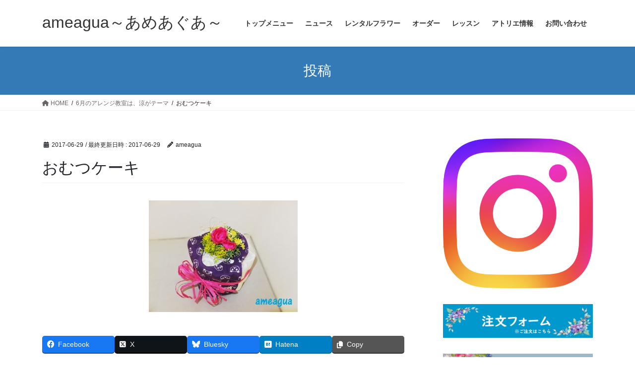

--- FILE ---
content_type: text/html; charset=UTF-8
request_url: https://ameagua.jp/student/lesson-20170629.html/attachment/dscf3725-015
body_size: 15927
content:
<!DOCTYPE html>
<html dir="ltr" lang="ja" prefix="og: https://ogp.me/ns#">
<head>
<meta charset="utf-8">
<meta http-equiv="X-UA-Compatible" content="IE=edge">
<meta name="viewport" content="width=device-width, initial-scale=1">

<title>おむつケーキ | ameagua～あめあぐあ～</title>
	<style>img:is([sizes="auto" i], [sizes^="auto," i]) { contain-intrinsic-size: 3000px 1500px }</style>
	
		<!-- All in One SEO 4.9.3 - aioseo.com -->
	<meta name="robots" content="max-image-preview:large" />
	<meta name="author" content="ameagua"/>
	<link rel="canonical" href="https://ameagua.jp/student/lesson-20170629.html/attachment/dscf3725-015" />
	<meta name="generator" content="All in One SEO (AIOSEO) 4.9.3" />
		<meta property="og:locale" content="ja_JP" />
		<meta property="og:site_name" content="ameagua～あめあぐあ～ | 生まれてからの一生を花で彩る" />
		<meta property="og:type" content="article" />
		<meta property="og:title" content="おむつケーキ | ameagua～あめあぐあ～" />
		<meta property="og:url" content="https://ameagua.jp/student/lesson-20170629.html/attachment/dscf3725-015" />
		<meta property="article:published_time" content="2017-06-29T13:51:49+00:00" />
		<meta property="article:modified_time" content="2017-06-29T13:54:15+00:00" />
		<meta name="twitter:card" content="summary" />
		<meta name="twitter:title" content="おむつケーキ | ameagua～あめあぐあ～" />
		<script type="application/ld+json" class="aioseo-schema">
			{"@context":"https:\/\/schema.org","@graph":[{"@type":"BreadcrumbList","@id":"https:\/\/ameagua.jp\/student\/lesson-20170629.html\/attachment\/dscf3725-015#breadcrumblist","itemListElement":[{"@type":"ListItem","@id":"https:\/\/ameagua.jp#listItem","position":1,"name":"\u30db\u30fc\u30e0","item":"https:\/\/ameagua.jp","nextItem":{"@type":"ListItem","@id":"https:\/\/ameagua.jp\/student\/lesson-20170629.html\/attachment\/dscf3725-015#listItem","name":"\u304a\u3080\u3064\u30b1\u30fc\u30ad"}},{"@type":"ListItem","@id":"https:\/\/ameagua.jp\/student\/lesson-20170629.html\/attachment\/dscf3725-015#listItem","position":2,"name":"\u304a\u3080\u3064\u30b1\u30fc\u30ad","previousItem":{"@type":"ListItem","@id":"https:\/\/ameagua.jp#listItem","name":"\u30db\u30fc\u30e0"}}]},{"@type":"ItemPage","@id":"https:\/\/ameagua.jp\/student\/lesson-20170629.html\/attachment\/dscf3725-015#itempage","url":"https:\/\/ameagua.jp\/student\/lesson-20170629.html\/attachment\/dscf3725-015","name":"\u304a\u3080\u3064\u30b1\u30fc\u30ad | ameagua\uff5e\u3042\u3081\u3042\u3050\u3042\uff5e","inLanguage":"ja","isPartOf":{"@id":"https:\/\/ameagua.jp\/#website"},"breadcrumb":{"@id":"https:\/\/ameagua.jp\/student\/lesson-20170629.html\/attachment\/dscf3725-015#breadcrumblist"},"author":{"@id":"https:\/\/ameagua.jp\/author\/ameagua#author"},"creator":{"@id":"https:\/\/ameagua.jp\/author\/ameagua#author"},"datePublished":"2017-06-29T22:51:49+09:00","dateModified":"2017-06-29T22:54:15+09:00"},{"@type":"Organization","@id":"https:\/\/ameagua.jp\/#organization","name":"ameagua\uff5e\u3042\u3081\u3042\u3050\u3042\uff5e","description":"\u751f\u307e\u308c\u3066\u304b\u3089\u306e\u4e00\u751f\u3092\u82b1\u3067\u5f69\u308b","url":"https:\/\/ameagua.jp\/"},{"@type":"Person","@id":"https:\/\/ameagua.jp\/author\/ameagua#author","url":"https:\/\/ameagua.jp\/author\/ameagua","name":"ameagua","image":{"@type":"ImageObject","@id":"https:\/\/ameagua.jp\/student\/lesson-20170629.html\/attachment\/dscf3725-015#authorImage","url":"https:\/\/secure.gravatar.com\/avatar\/5c8bd55651eb4ff63ef92d3070410fbe6bbe1bce35d7233da89252495f0abb76?s=96&d=mm&r=g","width":96,"height":96,"caption":"ameagua"}},{"@type":"WebSite","@id":"https:\/\/ameagua.jp\/#website","url":"https:\/\/ameagua.jp\/","name":"ameagua\uff5e\u3042\u3081\u3042\u3050\u3042\uff5e","description":"\u751f\u307e\u308c\u3066\u304b\u3089\u306e\u4e00\u751f\u3092\u82b1\u3067\u5f69\u308b","inLanguage":"ja","publisher":{"@id":"https:\/\/ameagua.jp\/#organization"}}]}
		</script>
		<!-- All in One SEO -->

<link rel="alternate" type="application/rss+xml" title="ameagua～あめあぐあ～ &raquo; フィード" href="https://ameagua.jp/feed" />
<link rel="alternate" type="application/rss+xml" title="ameagua～あめあぐあ～ &raquo; コメントフィード" href="https://ameagua.jp/comments/feed" />
<link rel="alternate" type="application/rss+xml" title="ameagua～あめあぐあ～ &raquo; おむつケーキ のコメントのフィード" href="https://ameagua.jp/student/lesson-20170629.html/attachment/dscf3725-015/feed" />
<meta name="description" content="" /><script type="text/javascript">
/* <![CDATA[ */
window._wpemojiSettings = {"baseUrl":"https:\/\/s.w.org\/images\/core\/emoji\/16.0.1\/72x72\/","ext":".png","svgUrl":"https:\/\/s.w.org\/images\/core\/emoji\/16.0.1\/svg\/","svgExt":".svg","source":{"concatemoji":"https:\/\/ameagua.jp\/wp\/wp-includes\/js\/wp-emoji-release.min.js?ver=6.8.3"}};
/*! This file is auto-generated */
!function(s,n){var o,i,e;function c(e){try{var t={supportTests:e,timestamp:(new Date).valueOf()};sessionStorage.setItem(o,JSON.stringify(t))}catch(e){}}function p(e,t,n){e.clearRect(0,0,e.canvas.width,e.canvas.height),e.fillText(t,0,0);var t=new Uint32Array(e.getImageData(0,0,e.canvas.width,e.canvas.height).data),a=(e.clearRect(0,0,e.canvas.width,e.canvas.height),e.fillText(n,0,0),new Uint32Array(e.getImageData(0,0,e.canvas.width,e.canvas.height).data));return t.every(function(e,t){return e===a[t]})}function u(e,t){e.clearRect(0,0,e.canvas.width,e.canvas.height),e.fillText(t,0,0);for(var n=e.getImageData(16,16,1,1),a=0;a<n.data.length;a++)if(0!==n.data[a])return!1;return!0}function f(e,t,n,a){switch(t){case"flag":return n(e,"\ud83c\udff3\ufe0f\u200d\u26a7\ufe0f","\ud83c\udff3\ufe0f\u200b\u26a7\ufe0f")?!1:!n(e,"\ud83c\udde8\ud83c\uddf6","\ud83c\udde8\u200b\ud83c\uddf6")&&!n(e,"\ud83c\udff4\udb40\udc67\udb40\udc62\udb40\udc65\udb40\udc6e\udb40\udc67\udb40\udc7f","\ud83c\udff4\u200b\udb40\udc67\u200b\udb40\udc62\u200b\udb40\udc65\u200b\udb40\udc6e\u200b\udb40\udc67\u200b\udb40\udc7f");case"emoji":return!a(e,"\ud83e\udedf")}return!1}function g(e,t,n,a){var r="undefined"!=typeof WorkerGlobalScope&&self instanceof WorkerGlobalScope?new OffscreenCanvas(300,150):s.createElement("canvas"),o=r.getContext("2d",{willReadFrequently:!0}),i=(o.textBaseline="top",o.font="600 32px Arial",{});return e.forEach(function(e){i[e]=t(o,e,n,a)}),i}function t(e){var t=s.createElement("script");t.src=e,t.defer=!0,s.head.appendChild(t)}"undefined"!=typeof Promise&&(o="wpEmojiSettingsSupports",i=["flag","emoji"],n.supports={everything:!0,everythingExceptFlag:!0},e=new Promise(function(e){s.addEventListener("DOMContentLoaded",e,{once:!0})}),new Promise(function(t){var n=function(){try{var e=JSON.parse(sessionStorage.getItem(o));if("object"==typeof e&&"number"==typeof e.timestamp&&(new Date).valueOf()<e.timestamp+604800&&"object"==typeof e.supportTests)return e.supportTests}catch(e){}return null}();if(!n){if("undefined"!=typeof Worker&&"undefined"!=typeof OffscreenCanvas&&"undefined"!=typeof URL&&URL.createObjectURL&&"undefined"!=typeof Blob)try{var e="postMessage("+g.toString()+"("+[JSON.stringify(i),f.toString(),p.toString(),u.toString()].join(",")+"));",a=new Blob([e],{type:"text/javascript"}),r=new Worker(URL.createObjectURL(a),{name:"wpTestEmojiSupports"});return void(r.onmessage=function(e){c(n=e.data),r.terminate(),t(n)})}catch(e){}c(n=g(i,f,p,u))}t(n)}).then(function(e){for(var t in e)n.supports[t]=e[t],n.supports.everything=n.supports.everything&&n.supports[t],"flag"!==t&&(n.supports.everythingExceptFlag=n.supports.everythingExceptFlag&&n.supports[t]);n.supports.everythingExceptFlag=n.supports.everythingExceptFlag&&!n.supports.flag,n.DOMReady=!1,n.readyCallback=function(){n.DOMReady=!0}}).then(function(){return e}).then(function(){var e;n.supports.everything||(n.readyCallback(),(e=n.source||{}).concatemoji?t(e.concatemoji):e.wpemoji&&e.twemoji&&(t(e.twemoji),t(e.wpemoji)))}))}((window,document),window._wpemojiSettings);
/* ]]> */
</script>
<link rel='stylesheet' id='vkExUnit_common_style-css' href='https://ameagua.jp/wp/wp-content/plugins/vk-all-in-one-expansion-unit/assets/css/vkExUnit_style.css?ver=9.112.0.1' type='text/css' media='all' />
<style id='vkExUnit_common_style-inline-css' type='text/css'>
:root {--ver_page_top_button_url:url(https://ameagua.jp/wp/wp-content/plugins/vk-all-in-one-expansion-unit/assets/images/to-top-btn-icon.svg);}@font-face {font-weight: normal;font-style: normal;font-family: "vk_sns";src: url("https://ameagua.jp/wp/wp-content/plugins/vk-all-in-one-expansion-unit/inc/sns/icons/fonts/vk_sns.eot?-bq20cj");src: url("https://ameagua.jp/wp/wp-content/plugins/vk-all-in-one-expansion-unit/inc/sns/icons/fonts/vk_sns.eot?#iefix-bq20cj") format("embedded-opentype"),url("https://ameagua.jp/wp/wp-content/plugins/vk-all-in-one-expansion-unit/inc/sns/icons/fonts/vk_sns.woff?-bq20cj") format("woff"),url("https://ameagua.jp/wp/wp-content/plugins/vk-all-in-one-expansion-unit/inc/sns/icons/fonts/vk_sns.ttf?-bq20cj") format("truetype"),url("https://ameagua.jp/wp/wp-content/plugins/vk-all-in-one-expansion-unit/inc/sns/icons/fonts/vk_sns.svg?-bq20cj#vk_sns") format("svg");}
.veu_promotion-alert__content--text {border: 1px solid rgba(0,0,0,0.125);padding: 0.5em 1em;border-radius: var(--vk-size-radius);margin-bottom: var(--vk-margin-block-bottom);font-size: 0.875rem;}/* Alert Content部分に段落タグを入れた場合に最後の段落の余白を0にする */.veu_promotion-alert__content--text p:last-of-type{margin-bottom:0;margin-top: 0;}
</style>
<style id='wp-emoji-styles-inline-css' type='text/css'>

	img.wp-smiley, img.emoji {
		display: inline !important;
		border: none !important;
		box-shadow: none !important;
		height: 1em !important;
		width: 1em !important;
		margin: 0 0.07em !important;
		vertical-align: -0.1em !important;
		background: none !important;
		padding: 0 !important;
	}
</style>
<link rel='stylesheet' id='wp-block-library-css' href='https://ameagua.jp/wp/wp-includes/css/dist/block-library/style.min.css?ver=6.8.3' type='text/css' media='all' />
<style id='wp-block-library-inline-css' type='text/css'>
.vk-cols--reverse{flex-direction:row-reverse}.vk-cols--hasbtn{margin-bottom:0}.vk-cols--hasbtn>.row>.vk_gridColumn_item,.vk-cols--hasbtn>.wp-block-column{position:relative;padding-bottom:3em}.vk-cols--hasbtn>.row>.vk_gridColumn_item>.wp-block-buttons,.vk-cols--hasbtn>.row>.vk_gridColumn_item>.vk_button,.vk-cols--hasbtn>.wp-block-column>.wp-block-buttons,.vk-cols--hasbtn>.wp-block-column>.vk_button{position:absolute;bottom:0;width:100%}.vk-cols--fit.wp-block-columns{gap:0}.vk-cols--fit.wp-block-columns,.vk-cols--fit.wp-block-columns:not(.is-not-stacked-on-mobile){margin-top:0;margin-bottom:0;justify-content:space-between}.vk-cols--fit.wp-block-columns>.wp-block-column *:last-child,.vk-cols--fit.wp-block-columns:not(.is-not-stacked-on-mobile)>.wp-block-column *:last-child{margin-bottom:0}.vk-cols--fit.wp-block-columns>.wp-block-column>.wp-block-cover,.vk-cols--fit.wp-block-columns:not(.is-not-stacked-on-mobile)>.wp-block-column>.wp-block-cover{margin-top:0}.vk-cols--fit.wp-block-columns.has-background,.vk-cols--fit.wp-block-columns:not(.is-not-stacked-on-mobile).has-background{padding:0}@media(max-width: 599px){.vk-cols--fit.wp-block-columns:not(.has-background)>.wp-block-column:not(.has-background),.vk-cols--fit.wp-block-columns:not(.is-not-stacked-on-mobile):not(.has-background)>.wp-block-column:not(.has-background){padding-left:0 !important;padding-right:0 !important}}@media(min-width: 782px){.vk-cols--fit.wp-block-columns .block-editor-block-list__block.wp-block-column:not(:first-child),.vk-cols--fit.wp-block-columns>.wp-block-column:not(:first-child),.vk-cols--fit.wp-block-columns:not(.is-not-stacked-on-mobile) .block-editor-block-list__block.wp-block-column:not(:first-child),.vk-cols--fit.wp-block-columns:not(.is-not-stacked-on-mobile)>.wp-block-column:not(:first-child){margin-left:0}}@media(min-width: 600px)and (max-width: 781px){.vk-cols--fit.wp-block-columns .wp-block-column:nth-child(2n),.vk-cols--fit.wp-block-columns:not(.is-not-stacked-on-mobile) .wp-block-column:nth-child(2n){margin-left:0}.vk-cols--fit.wp-block-columns .wp-block-column:not(:only-child),.vk-cols--fit.wp-block-columns:not(.is-not-stacked-on-mobile) .wp-block-column:not(:only-child){flex-basis:50% !important}}.vk-cols--fit--gap1.wp-block-columns{gap:1px}@media(min-width: 600px)and (max-width: 781px){.vk-cols--fit--gap1.wp-block-columns .wp-block-column:not(:only-child){flex-basis:calc(50% - 1px) !important}}.vk-cols--fit.vk-cols--grid>.block-editor-block-list__block,.vk-cols--fit.vk-cols--grid>.wp-block-column,.vk-cols--fit.vk-cols--grid:not(.is-not-stacked-on-mobile)>.block-editor-block-list__block,.vk-cols--fit.vk-cols--grid:not(.is-not-stacked-on-mobile)>.wp-block-column{flex-basis:50%;box-sizing:border-box}@media(max-width: 599px){.vk-cols--fit.vk-cols--grid.vk-cols--grid--alignfull>.wp-block-column:nth-child(2)>.wp-block-cover,.vk-cols--fit.vk-cols--grid.vk-cols--grid--alignfull>.wp-block-column:nth-child(2)>.vk_outer,.vk-cols--fit.vk-cols--grid:not(.is-not-stacked-on-mobile).vk-cols--grid--alignfull>.wp-block-column:nth-child(2)>.wp-block-cover,.vk-cols--fit.vk-cols--grid:not(.is-not-stacked-on-mobile).vk-cols--grid--alignfull>.wp-block-column:nth-child(2)>.vk_outer{width:100vw;margin-right:calc((100% - 100vw)/2);margin-left:calc((100% - 100vw)/2)}}@media(min-width: 600px){.vk-cols--fit.vk-cols--grid.vk-cols--grid--alignfull>.wp-block-column:nth-child(2)>.wp-block-cover,.vk-cols--fit.vk-cols--grid.vk-cols--grid--alignfull>.wp-block-column:nth-child(2)>.vk_outer,.vk-cols--fit.vk-cols--grid:not(.is-not-stacked-on-mobile).vk-cols--grid--alignfull>.wp-block-column:nth-child(2)>.wp-block-cover,.vk-cols--fit.vk-cols--grid:not(.is-not-stacked-on-mobile).vk-cols--grid--alignfull>.wp-block-column:nth-child(2)>.vk_outer{margin-right:calc(100% - 50vw);width:50vw}}@media(min-width: 600px){.vk-cols--fit.vk-cols--grid.vk-cols--grid--alignfull.vk-cols--reverse>.wp-block-column,.vk-cols--fit.vk-cols--grid:not(.is-not-stacked-on-mobile).vk-cols--grid--alignfull.vk-cols--reverse>.wp-block-column{margin-left:0;margin-right:0}.vk-cols--fit.vk-cols--grid.vk-cols--grid--alignfull.vk-cols--reverse>.wp-block-column:nth-child(2)>.wp-block-cover,.vk-cols--fit.vk-cols--grid.vk-cols--grid--alignfull.vk-cols--reverse>.wp-block-column:nth-child(2)>.vk_outer,.vk-cols--fit.vk-cols--grid:not(.is-not-stacked-on-mobile).vk-cols--grid--alignfull.vk-cols--reverse>.wp-block-column:nth-child(2)>.wp-block-cover,.vk-cols--fit.vk-cols--grid:not(.is-not-stacked-on-mobile).vk-cols--grid--alignfull.vk-cols--reverse>.wp-block-column:nth-child(2)>.vk_outer{margin-left:calc(100% - 50vw)}}.vk-cols--menu h2,.vk-cols--menu h3,.vk-cols--menu h4,.vk-cols--menu h5{margin-bottom:.2em;text-shadow:#000 0 0 10px}.vk-cols--menu h2:first-child,.vk-cols--menu h3:first-child,.vk-cols--menu h4:first-child,.vk-cols--menu h5:first-child{margin-top:0}.vk-cols--menu p{margin-bottom:1rem;text-shadow:#000 0 0 10px}.vk-cols--menu .wp-block-cover__inner-container:last-child{margin-bottom:0}.vk-cols--fitbnrs .wp-block-column .wp-block-cover:hover img{filter:unset}.vk-cols--fitbnrs .wp-block-column .wp-block-cover:hover{background-color:unset}.vk-cols--fitbnrs .wp-block-column .wp-block-cover:hover .wp-block-cover__image-background{filter:unset !important}.vk-cols--fitbnrs .wp-block-cover .wp-block-cover__inner-container{position:absolute;height:100%;width:100%}.vk-cols--fitbnrs .vk_button{height:100%;margin:0}.vk-cols--fitbnrs .vk_button .vk_button_btn,.vk-cols--fitbnrs .vk_button .btn{height:100%;width:100%;border:none;box-shadow:none;background-color:unset !important;transition:unset}.vk-cols--fitbnrs .vk_button .vk_button_btn:hover,.vk-cols--fitbnrs .vk_button .btn:hover{transition:unset}.vk-cols--fitbnrs .vk_button .vk_button_btn:after,.vk-cols--fitbnrs .vk_button .btn:after{border:none}.vk-cols--fitbnrs .vk_button .vk_button_link_txt{width:100%;position:absolute;top:50%;left:50%;transform:translateY(-50%) translateX(-50%);font-size:2rem;text-shadow:#000 0 0 10px}.vk-cols--fitbnrs .vk_button .vk_button_link_subCaption{width:100%;position:absolute;top:calc(50% + 2.2em);left:50%;transform:translateY(-50%) translateX(-50%);text-shadow:#000 0 0 10px}@media(min-width: 992px){.vk-cols--media.wp-block-columns{gap:3rem}}.vk-fit-map figure{margin-bottom:0}.vk-fit-map iframe{position:relative;margin-bottom:0;display:block;max-height:400px;width:100vw}.vk-fit-map:is(.alignfull,.alignwide) div{max-width:100%}.vk-table--th--width25 :where(tr>*:first-child){width:25%}.vk-table--th--width30 :where(tr>*:first-child){width:30%}.vk-table--th--width35 :where(tr>*:first-child){width:35%}.vk-table--th--width40 :where(tr>*:first-child){width:40%}.vk-table--th--bg-bright :where(tr>*:first-child){background-color:var(--wp--preset--color--bg-secondary, rgba(0, 0, 0, 0.05))}@media(max-width: 599px){.vk-table--mobile-block :is(th,td){width:100%;display:block}.vk-table--mobile-block.wp-block-table table :is(th,td){border-top:none}}.vk-table--width--th25 :where(tr>*:first-child){width:25%}.vk-table--width--th30 :where(tr>*:first-child){width:30%}.vk-table--width--th35 :where(tr>*:first-child){width:35%}.vk-table--width--th40 :where(tr>*:first-child){width:40%}.no-margin{margin:0}@media(max-width: 599px){.wp-block-image.vk-aligncenter--mobile>.alignright{float:none;margin-left:auto;margin-right:auto}.vk-no-padding-horizontal--mobile{padding-left:0 !important;padding-right:0 !important}}
/* VK Color Palettes */
</style>
<style id='classic-theme-styles-inline-css' type='text/css'>
/*! This file is auto-generated */
.wp-block-button__link{color:#fff;background-color:#32373c;border-radius:9999px;box-shadow:none;text-decoration:none;padding:calc(.667em + 2px) calc(1.333em + 2px);font-size:1.125em}.wp-block-file__button{background:#32373c;color:#fff;text-decoration:none}
</style>
<link rel='stylesheet' id='aioseo/css/src/vue/standalone/blocks/table-of-contents/global.scss-css' href='https://ameagua.jp/wp/wp-content/plugins/all-in-one-seo-pack/dist/Lite/assets/css/table-of-contents/global.e90f6d47.css?ver=4.9.3' type='text/css' media='all' />
<style id='global-styles-inline-css' type='text/css'>
:root{--wp--preset--aspect-ratio--square: 1;--wp--preset--aspect-ratio--4-3: 4/3;--wp--preset--aspect-ratio--3-4: 3/4;--wp--preset--aspect-ratio--3-2: 3/2;--wp--preset--aspect-ratio--2-3: 2/3;--wp--preset--aspect-ratio--16-9: 16/9;--wp--preset--aspect-ratio--9-16: 9/16;--wp--preset--color--black: #000000;--wp--preset--color--cyan-bluish-gray: #abb8c3;--wp--preset--color--white: #ffffff;--wp--preset--color--pale-pink: #f78da7;--wp--preset--color--vivid-red: #cf2e2e;--wp--preset--color--luminous-vivid-orange: #ff6900;--wp--preset--color--luminous-vivid-amber: #fcb900;--wp--preset--color--light-green-cyan: #7bdcb5;--wp--preset--color--vivid-green-cyan: #00d084;--wp--preset--color--pale-cyan-blue: #8ed1fc;--wp--preset--color--vivid-cyan-blue: #0693e3;--wp--preset--color--vivid-purple: #9b51e0;--wp--preset--gradient--vivid-cyan-blue-to-vivid-purple: linear-gradient(135deg,rgba(6,147,227,1) 0%,rgb(155,81,224) 100%);--wp--preset--gradient--light-green-cyan-to-vivid-green-cyan: linear-gradient(135deg,rgb(122,220,180) 0%,rgb(0,208,130) 100%);--wp--preset--gradient--luminous-vivid-amber-to-luminous-vivid-orange: linear-gradient(135deg,rgba(252,185,0,1) 0%,rgba(255,105,0,1) 100%);--wp--preset--gradient--luminous-vivid-orange-to-vivid-red: linear-gradient(135deg,rgba(255,105,0,1) 0%,rgb(207,46,46) 100%);--wp--preset--gradient--very-light-gray-to-cyan-bluish-gray: linear-gradient(135deg,rgb(238,238,238) 0%,rgb(169,184,195) 100%);--wp--preset--gradient--cool-to-warm-spectrum: linear-gradient(135deg,rgb(74,234,220) 0%,rgb(151,120,209) 20%,rgb(207,42,186) 40%,rgb(238,44,130) 60%,rgb(251,105,98) 80%,rgb(254,248,76) 100%);--wp--preset--gradient--blush-light-purple: linear-gradient(135deg,rgb(255,206,236) 0%,rgb(152,150,240) 100%);--wp--preset--gradient--blush-bordeaux: linear-gradient(135deg,rgb(254,205,165) 0%,rgb(254,45,45) 50%,rgb(107,0,62) 100%);--wp--preset--gradient--luminous-dusk: linear-gradient(135deg,rgb(255,203,112) 0%,rgb(199,81,192) 50%,rgb(65,88,208) 100%);--wp--preset--gradient--pale-ocean: linear-gradient(135deg,rgb(255,245,203) 0%,rgb(182,227,212) 50%,rgb(51,167,181) 100%);--wp--preset--gradient--electric-grass: linear-gradient(135deg,rgb(202,248,128) 0%,rgb(113,206,126) 100%);--wp--preset--gradient--midnight: linear-gradient(135deg,rgb(2,3,129) 0%,rgb(40,116,252) 100%);--wp--preset--font-size--small: 13px;--wp--preset--font-size--medium: 20px;--wp--preset--font-size--large: 36px;--wp--preset--font-size--x-large: 42px;--wp--preset--spacing--20: 0.44rem;--wp--preset--spacing--30: 0.67rem;--wp--preset--spacing--40: 1rem;--wp--preset--spacing--50: 1.5rem;--wp--preset--spacing--60: 2.25rem;--wp--preset--spacing--70: 3.38rem;--wp--preset--spacing--80: 5.06rem;--wp--preset--shadow--natural: 6px 6px 9px rgba(0, 0, 0, 0.2);--wp--preset--shadow--deep: 12px 12px 50px rgba(0, 0, 0, 0.4);--wp--preset--shadow--sharp: 6px 6px 0px rgba(0, 0, 0, 0.2);--wp--preset--shadow--outlined: 6px 6px 0px -3px rgba(255, 255, 255, 1), 6px 6px rgba(0, 0, 0, 1);--wp--preset--shadow--crisp: 6px 6px 0px rgba(0, 0, 0, 1);}:where(.is-layout-flex){gap: 0.5em;}:where(.is-layout-grid){gap: 0.5em;}body .is-layout-flex{display: flex;}.is-layout-flex{flex-wrap: wrap;align-items: center;}.is-layout-flex > :is(*, div){margin: 0;}body .is-layout-grid{display: grid;}.is-layout-grid > :is(*, div){margin: 0;}:where(.wp-block-columns.is-layout-flex){gap: 2em;}:where(.wp-block-columns.is-layout-grid){gap: 2em;}:where(.wp-block-post-template.is-layout-flex){gap: 1.25em;}:where(.wp-block-post-template.is-layout-grid){gap: 1.25em;}.has-black-color{color: var(--wp--preset--color--black) !important;}.has-cyan-bluish-gray-color{color: var(--wp--preset--color--cyan-bluish-gray) !important;}.has-white-color{color: var(--wp--preset--color--white) !important;}.has-pale-pink-color{color: var(--wp--preset--color--pale-pink) !important;}.has-vivid-red-color{color: var(--wp--preset--color--vivid-red) !important;}.has-luminous-vivid-orange-color{color: var(--wp--preset--color--luminous-vivid-orange) !important;}.has-luminous-vivid-amber-color{color: var(--wp--preset--color--luminous-vivid-amber) !important;}.has-light-green-cyan-color{color: var(--wp--preset--color--light-green-cyan) !important;}.has-vivid-green-cyan-color{color: var(--wp--preset--color--vivid-green-cyan) !important;}.has-pale-cyan-blue-color{color: var(--wp--preset--color--pale-cyan-blue) !important;}.has-vivid-cyan-blue-color{color: var(--wp--preset--color--vivid-cyan-blue) !important;}.has-vivid-purple-color{color: var(--wp--preset--color--vivid-purple) !important;}.has-black-background-color{background-color: var(--wp--preset--color--black) !important;}.has-cyan-bluish-gray-background-color{background-color: var(--wp--preset--color--cyan-bluish-gray) !important;}.has-white-background-color{background-color: var(--wp--preset--color--white) !important;}.has-pale-pink-background-color{background-color: var(--wp--preset--color--pale-pink) !important;}.has-vivid-red-background-color{background-color: var(--wp--preset--color--vivid-red) !important;}.has-luminous-vivid-orange-background-color{background-color: var(--wp--preset--color--luminous-vivid-orange) !important;}.has-luminous-vivid-amber-background-color{background-color: var(--wp--preset--color--luminous-vivid-amber) !important;}.has-light-green-cyan-background-color{background-color: var(--wp--preset--color--light-green-cyan) !important;}.has-vivid-green-cyan-background-color{background-color: var(--wp--preset--color--vivid-green-cyan) !important;}.has-pale-cyan-blue-background-color{background-color: var(--wp--preset--color--pale-cyan-blue) !important;}.has-vivid-cyan-blue-background-color{background-color: var(--wp--preset--color--vivid-cyan-blue) !important;}.has-vivid-purple-background-color{background-color: var(--wp--preset--color--vivid-purple) !important;}.has-black-border-color{border-color: var(--wp--preset--color--black) !important;}.has-cyan-bluish-gray-border-color{border-color: var(--wp--preset--color--cyan-bluish-gray) !important;}.has-white-border-color{border-color: var(--wp--preset--color--white) !important;}.has-pale-pink-border-color{border-color: var(--wp--preset--color--pale-pink) !important;}.has-vivid-red-border-color{border-color: var(--wp--preset--color--vivid-red) !important;}.has-luminous-vivid-orange-border-color{border-color: var(--wp--preset--color--luminous-vivid-orange) !important;}.has-luminous-vivid-amber-border-color{border-color: var(--wp--preset--color--luminous-vivid-amber) !important;}.has-light-green-cyan-border-color{border-color: var(--wp--preset--color--light-green-cyan) !important;}.has-vivid-green-cyan-border-color{border-color: var(--wp--preset--color--vivid-green-cyan) !important;}.has-pale-cyan-blue-border-color{border-color: var(--wp--preset--color--pale-cyan-blue) !important;}.has-vivid-cyan-blue-border-color{border-color: var(--wp--preset--color--vivid-cyan-blue) !important;}.has-vivid-purple-border-color{border-color: var(--wp--preset--color--vivid-purple) !important;}.has-vivid-cyan-blue-to-vivid-purple-gradient-background{background: var(--wp--preset--gradient--vivid-cyan-blue-to-vivid-purple) !important;}.has-light-green-cyan-to-vivid-green-cyan-gradient-background{background: var(--wp--preset--gradient--light-green-cyan-to-vivid-green-cyan) !important;}.has-luminous-vivid-amber-to-luminous-vivid-orange-gradient-background{background: var(--wp--preset--gradient--luminous-vivid-amber-to-luminous-vivid-orange) !important;}.has-luminous-vivid-orange-to-vivid-red-gradient-background{background: var(--wp--preset--gradient--luminous-vivid-orange-to-vivid-red) !important;}.has-very-light-gray-to-cyan-bluish-gray-gradient-background{background: var(--wp--preset--gradient--very-light-gray-to-cyan-bluish-gray) !important;}.has-cool-to-warm-spectrum-gradient-background{background: var(--wp--preset--gradient--cool-to-warm-spectrum) !important;}.has-blush-light-purple-gradient-background{background: var(--wp--preset--gradient--blush-light-purple) !important;}.has-blush-bordeaux-gradient-background{background: var(--wp--preset--gradient--blush-bordeaux) !important;}.has-luminous-dusk-gradient-background{background: var(--wp--preset--gradient--luminous-dusk) !important;}.has-pale-ocean-gradient-background{background: var(--wp--preset--gradient--pale-ocean) !important;}.has-electric-grass-gradient-background{background: var(--wp--preset--gradient--electric-grass) !important;}.has-midnight-gradient-background{background: var(--wp--preset--gradient--midnight) !important;}.has-small-font-size{font-size: var(--wp--preset--font-size--small) !important;}.has-medium-font-size{font-size: var(--wp--preset--font-size--medium) !important;}.has-large-font-size{font-size: var(--wp--preset--font-size--large) !important;}.has-x-large-font-size{font-size: var(--wp--preset--font-size--x-large) !important;}
:where(.wp-block-post-template.is-layout-flex){gap: 1.25em;}:where(.wp-block-post-template.is-layout-grid){gap: 1.25em;}
:where(.wp-block-columns.is-layout-flex){gap: 2em;}:where(.wp-block-columns.is-layout-grid){gap: 2em;}
:root :where(.wp-block-pullquote){font-size: 1.5em;line-height: 1.6;}
</style>
<link rel='stylesheet' id='contact-form-7-css' href='https://ameagua.jp/wp/wp-content/plugins/contact-form-7/includes/css/styles.css?ver=6.1.2' type='text/css' media='all' />
<link rel='stylesheet' id='vk-swiper-style-css' href='https://ameagua.jp/wp/wp-content/plugins/vk-blocks/vendor/vektor-inc/vk-swiper/src/assets/css/swiper-bundle.min.css?ver=11.0.2' type='text/css' media='all' />
<link rel='stylesheet' id='bootstrap-4-style-css' href='https://ameagua.jp/wp/wp-content/themes/lightning/_g2/library/bootstrap-4/css/bootstrap.min.css?ver=4.5.0' type='text/css' media='all' />
<link rel='stylesheet' id='lightning-common-style-css' href='https://ameagua.jp/wp/wp-content/themes/lightning/_g2/assets/css/common.css?ver=15.30.4' type='text/css' media='all' />
<style id='lightning-common-style-inline-css' type='text/css'>
/* vk-mobile-nav */:root {--vk-mobile-nav-menu-btn-bg-src: url("https://ameagua.jp/wp/wp-content/themes/lightning/_g2/inc/vk-mobile-nav/package/images/vk-menu-btn-black.svg");--vk-mobile-nav-menu-btn-close-bg-src: url("https://ameagua.jp/wp/wp-content/themes/lightning/_g2/inc/vk-mobile-nav/package/images/vk-menu-close-black.svg");--vk-menu-acc-icon-open-black-bg-src: url("https://ameagua.jp/wp/wp-content/themes/lightning/_g2/inc/vk-mobile-nav/package/images/vk-menu-acc-icon-open-black.svg");--vk-menu-acc-icon-open-white-bg-src: url("https://ameagua.jp/wp/wp-content/themes/lightning/_g2/inc/vk-mobile-nav/package/images/vk-menu-acc-icon-open-white.svg");--vk-menu-acc-icon-close-black-bg-src: url("https://ameagua.jp/wp/wp-content/themes/lightning/_g2/inc/vk-mobile-nav/package/images/vk-menu-close-black.svg");--vk-menu-acc-icon-close-white-bg-src: url("https://ameagua.jp/wp/wp-content/themes/lightning/_g2/inc/vk-mobile-nav/package/images/vk-menu-close-white.svg");}
</style>
<link rel='stylesheet' id='lightning-design-style-css' href='https://ameagua.jp/wp/wp-content/themes/lightning/_g2/design-skin/origin2/css/style.css?ver=15.30.4' type='text/css' media='all' />
<style id='lightning-design-style-inline-css' type='text/css'>
:root {--color-key:#337ab7;--wp--preset--color--vk-color-primary:#337ab7;--color-key-dark:#2e6da4;}
a { color:#337ab7; }
.tagcloud a:before { font-family: "Font Awesome 5 Free";content: "\f02b";font-weight: bold; }
.media .media-body .media-heading a:hover { color:; }@media (min-width: 768px){.gMenu > li:before,.gMenu > li.menu-item-has-children::after { border-bottom-color: }.gMenu li li { background-color: }.gMenu li li a:hover { background-color:; }} /* @media (min-width: 768px) */.page-header { background-color:; }h2,.mainSection-title { border-top-color:; }h3:after,.subSection-title:after { border-bottom-color:; }ul.page-numbers li span.page-numbers.current,.page-link dl .post-page-numbers.current { background-color:; }.pager li > a { border-color:;color:;}.pager li > a:hover { background-color:;color:#fff;}.siteFooter { border-top-color:; }dt { border-left-color:; }:root {--g_nav_main_acc_icon_open_url:url(https://ameagua.jp/wp/wp-content/themes/lightning/_g2/inc/vk-mobile-nav/package/images/vk-menu-acc-icon-open-black.svg);--g_nav_main_acc_icon_close_url: url(https://ameagua.jp/wp/wp-content/themes/lightning/_g2/inc/vk-mobile-nav/package/images/vk-menu-close-black.svg);--g_nav_sub_acc_icon_open_url: url(https://ameagua.jp/wp/wp-content/themes/lightning/_g2/inc/vk-mobile-nav/package/images/vk-menu-acc-icon-open-white.svg);--g_nav_sub_acc_icon_close_url: url(https://ameagua.jp/wp/wp-content/themes/lightning/_g2/inc/vk-mobile-nav/package/images/vk-menu-close-white.svg);}
</style>
<link rel='stylesheet' id='veu-cta-css' href='https://ameagua.jp/wp/wp-content/plugins/vk-all-in-one-expansion-unit/inc/call-to-action/package/assets/css/style.css?ver=9.112.0.1' type='text/css' media='all' />
<link rel='stylesheet' id='vk-blocks-build-css-css' href='https://ameagua.jp/wp/wp-content/plugins/vk-blocks/build/block-build.css?ver=1.112.0.1' type='text/css' media='all' />
<style id='vk-blocks-build-css-inline-css' type='text/css'>
:root {--vk_flow-arrow: url(https://ameagua.jp/wp/wp-content/plugins/vk-blocks/inc/vk-blocks/images/arrow_bottom.svg);--vk_image-mask-circle: url(https://ameagua.jp/wp/wp-content/plugins/vk-blocks/inc/vk-blocks/images/circle.svg);--vk_image-mask-wave01: url(https://ameagua.jp/wp/wp-content/plugins/vk-blocks/inc/vk-blocks/images/wave01.svg);--vk_image-mask-wave02: url(https://ameagua.jp/wp/wp-content/plugins/vk-blocks/inc/vk-blocks/images/wave02.svg);--vk_image-mask-wave03: url(https://ameagua.jp/wp/wp-content/plugins/vk-blocks/inc/vk-blocks/images/wave03.svg);--vk_image-mask-wave04: url(https://ameagua.jp/wp/wp-content/plugins/vk-blocks/inc/vk-blocks/images/wave04.svg);}

	:root {

		--vk-balloon-border-width:1px;

		--vk-balloon-speech-offset:-12px;
	}
	
</style>
<link rel='stylesheet' id='lightning-theme-style-css' href='https://ameagua.jp/wp/wp-content/themes/lightning/style.css?ver=15.30.4' type='text/css' media='all' />
<style id='lightning-theme-style-inline-css' type='text/css'>

			.prBlock_icon_outer { border:1px solid #337ab7; }
			.prBlock_icon { color:#337ab7; }
		
</style>
<link rel='stylesheet' id='vk-font-awesome-css' href='https://ameagua.jp/wp/wp-content/themes/lightning/vendor/vektor-inc/font-awesome-versions/src/versions/6/css/all.min.css?ver=6.6.0' type='text/css' media='all' />
<link rel='stylesheet' id='wp-pagenavi-css' href='https://ameagua.jp/wp/wp-content/plugins/wp-pagenavi/pagenavi-css.css?ver=2.70' type='text/css' media='all' />
<script type="text/javascript" src="https://ameagua.jp/wp/wp-includes/js/jquery/jquery.min.js?ver=3.7.1" id="jquery-core-js"></script>
<script type="text/javascript" src="https://ameagua.jp/wp/wp-includes/js/jquery/jquery-migrate.min.js?ver=3.4.1" id="jquery-migrate-js"></script>
<script type="text/javascript" src="https://ameagua.jp/wp/wp-content/plugins/content-slide/js/coin-slider.js?ver=6.8.3" id="content_slider-js"></script>
<link rel="https://api.w.org/" href="https://ameagua.jp/wp-json/" /><link rel="alternate" title="JSON" type="application/json" href="https://ameagua.jp/wp-json/wp/v2/media/1164" /><link rel="EditURI" type="application/rsd+xml" title="RSD" href="https://ameagua.jp/wp/xmlrpc.php?rsd" />
<meta name="generator" content="WordPress 6.8.3" />
<link rel='shortlink' href='https://ameagua.jp/?p=1164' />
<link rel="alternate" title="oEmbed (JSON)" type="application/json+oembed" href="https://ameagua.jp/wp-json/oembed/1.0/embed?url=https%3A%2F%2Fameagua.jp%2Fstudent%2Flesson-20170629.html%2Fattachment%2Fdscf3725-015" />
<link rel="alternate" title="oEmbed (XML)" type="text/xml+oembed" href="https://ameagua.jp/wp-json/oembed/1.0/embed?url=https%3A%2F%2Fameagua.jp%2Fstudent%2Flesson-20170629.html%2Fattachment%2Fdscf3725-015&#038;format=xml" />
<script type="text/javascript">
	var $jquery = jQuery.noConflict(); 
	$jquery(document).ready(function() 
	{
		$jquery('#wpcontent_slider').coinslider(
	{ 
	width: 830, 
	height: 307, 
	spw: 7, 
	sph: 5, 
	delay: 3000, 
	sDelay: 30, 
	opacity: 0.7, 
	titleSpeed: 500, 
	effect: 'random', 
	navigation: true, 
	links : true, 
	hoverPause: true });
		});
	</script>
<style type="text/css" media="screen">
		
#wpcontent_slider_container
{
	overflow: hidden; position: relative; padding:0px;margin:0px; text-align:center; width:830px !important;
	height:307px !important;
}
#wpcontent_slider 
{ overflow: hidden; position: relative; font-family:\'Trebuchet MS\', Helvetica, sans-serif;border:0px solid #ffffff; text-align:left;}
#wpcontent_slider a,#wpcontent_slider a img { border: none; text-decoration: none; outline: none; }
#wpcontent_slider h4,#wpcontent_slider h4 a 
{margin: 0px;padding: 0px; font-family: 'Trebuchet MS', Helvetica, sans-serif;
text-decoration:none;font-size: 18px; color:#ffffff;}
#wpcontent_slider .cs-title {width: 100%;padding: 10px; background: #ffffff; color: #000000; font-family: 'Trebuchet MS', Helvetica, sans-serif; font-size: 12px; letter-spacing: normal;line-height: normal;}
#wpcontent_slider_container .cs-prev,#wpcontent_slider_container .cs-next {font-weight: bold;background: #000000;
font-size: 28px; font-family: "Courier New", Courier, monospace; color: #ffffff !important;
padding: 0px 10px;-moz-border-radius: 5px;-khtml-border-radius: 5px;-webkit-border-radius: 5px;}
#wpcontent_slider_container .cs-buttons { font-size: 0px; padding: 10px 0px 10px 0px;
margin:0px auto; float:left;clear:left;
}
#wpcontent_slider_container .cs-buttons a { outline:none; margin-left: 5px; height: 10px; width: 10px; float: left; border: 1px solid #000000; color: #000000; text-indent: -1000px; 
}
#wpcontent_slider_container .cs-active { background-color: #000000; color: #FFFFFF; }
#wpcs_link_love,#wpcs_link_love a{display:none;}
</style>
<!-- End Content Slider Settings -->

<style id="lightning-color-custom-for-plugins" type="text/css">/* ltg theme common */.color_key_bg,.color_key_bg_hover:hover{background-color: #337ab7;}.color_key_txt,.color_key_txt_hover:hover{color: #337ab7;}.color_key_border,.color_key_border_hover:hover{border-color: #337ab7;}.color_key_dark_bg,.color_key_dark_bg_hover:hover{background-color: #2e6da4;}.color_key_dark_txt,.color_key_dark_txt_hover:hover{color: #2e6da4;}.color_key_dark_border,.color_key_dark_border_hover:hover{border-color: #2e6da4;}</style><style>.simplemap img{max-width:none !important;padding:0 !important;margin:0 !important;}.staticmap,.staticmap img{max-width:100% !important;height:auto !important;}.simplemap .simplemap-content{display:none;}</style>
<script>var google_map_api_key = "AIzaSyBFOBil3odNStpH4lFSexJ2evSsV9naJAo";</script><!-- [ VK All in One Expansion Unit OGP ] -->
<meta property="og:site_name" content="ameagua～あめあぐあ～" />
<meta property="og:url" content="https://ameagua.jp/student/lesson-20170629.html/attachment/dscf3725-015" />
<meta property="og:title" content="おむつケーキ | ameagua～あめあぐあ～" />
<meta property="og:description" content="" />
<meta property="og:type" content="article" />
<!-- [ / VK All in One Expansion Unit OGP ] -->
<!-- [ VK All in One Expansion Unit twitter card ] -->
<meta name="twitter:card" content="summary_large_image">
<meta name="twitter:description" content="">
<meta name="twitter:title" content="おむつケーキ | ameagua～あめあぐあ～">
<meta name="twitter:url" content="https://ameagua.jp/student/lesson-20170629.html/attachment/dscf3725-015">
	<meta name="twitter:domain" content="ameagua.jp">
	<!-- [ / VK All in One Expansion Unit twitter card ] -->
	<!-- [ VK All in One Expansion Unit Article Structure Data ] --><script type="application/ld+json">{"@context":"https://schema.org/","@type":"Article","headline":"おむつケーキ","image":"","datePublished":"2017-06-29T22:51:49+09:00","dateModified":"2017-06-29T22:54:15+09:00","author":{"@type":"","name":"ameagua","url":"https://ameagua.jp/","sameAs":""}}</script><!-- [ / VK All in One Expansion Unit Article Structure Data ] -->
</head>
<body class="attachment wp-singular attachment-template-default single single-attachment postid-1164 attachmentid-1164 attachment-jpeg wp-theme-lightning fl-builder-lite-2-9-3-2 fl-no-js vk-blocks fa_v6_css post-name-dscf3725-015 post-type-attachment sidebar-fix sidebar-fix-priority-top bootstrap4 device-pc">
<a class="skip-link screen-reader-text" href="#main">コンテンツへスキップ</a>
<a class="skip-link screen-reader-text" href="#vk-mobile-nav">ナビゲーションに移動</a>
<header class="siteHeader">
		<div class="container siteHeadContainer">
		<div class="navbar-header">
						<p class="navbar-brand siteHeader_logo">
			<a href="https://ameagua.jp/">
				<span>ameagua～あめあぐあ～</span>
			</a>
			</p>
					</div>

					<div id="gMenu_outer" class="gMenu_outer">
				<nav class="menu-%e3%83%a1%e3%82%a4%e3%83%b3%e3%83%a1%e3%83%8b%e3%83%a5%e3%83%bc-container"><ul id="menu-%e3%83%a1%e3%82%a4%e3%83%b3%e3%83%a1%e3%83%8b%e3%83%a5%e3%83%bc" class="menu gMenu vk-menu-acc"><li id="menu-item-628" class="menu-item menu-item-type-post_type menu-item-object-page menu-item-home"><a href="https://ameagua.jp/"><strong class="gMenu_name">トップメニュー</strong></a></li>
<li id="menu-item-666" class="menu-item menu-item-type-post_type menu-item-object-page menu-item-has-children"><a href="https://ameagua.jp/news"><strong class="gMenu_name">ニュース</strong></a>
<ul class="sub-menu">
	<li id="menu-item-1110" class="menu-item menu-item-type-taxonomy menu-item-object-category"><a href="https://ameagua.jp/rental-flower-new">フラワーレンタル新作</a></li>
	<li id="menu-item-633" class="menu-item menu-item-type-taxonomy menu-item-object-category"><a href="https://ameagua.jp/new">ameaguaの新作</a></li>
	<li id="menu-item-710" class="menu-item menu-item-type-taxonomy menu-item-object-category"><a href="https://ameagua.jp/student">レッスン風景</a></li>
	<li id="menu-item-634" class="menu-item menu-item-type-taxonomy menu-item-object-category"><a href="https://ameagua.jp/event">イベント</a></li>
	<li id="menu-item-668" class="menu-item menu-item-type-taxonomy menu-item-object-category"><a href="https://ameagua.jp/voice">お客様からの声</a></li>
	<li id="menu-item-717" class="menu-item menu-item-type-taxonomy menu-item-object-category"><a href="https://ameagua.jp/news">お知らせ</a></li>
	<li id="menu-item-1311" class="menu-item menu-item-type-taxonomy menu-item-object-category"><a href="https://ameagua.jp/blog">オーナーのつぶやき</a></li>
</ul>
</li>
<li id="menu-item-682" class="menu-item menu-item-type-post_type menu-item-object-page"><a href="https://ameagua.jp/rental-flower-1"><strong class="gMenu_name">レンタルフラワー</strong></a></li>
<li id="menu-item-671" class="menu-item menu-item-type-post_type menu-item-object-page menu-item-has-children"><a href="https://ameagua.jp/order-1"><strong class="gMenu_name">オーダー</strong></a>
<ul class="sub-menu">
	<li id="menu-item-2264" class="menu-item menu-item-type-post_type menu-item-object-page"><a href="https://ameagua.jp/order-1/hanamuke">【企業様向け】HANAMUKEサービス</a></li>
	<li id="menu-item-2079" class="menu-item menu-item-type-post_type menu-item-object-page"><a href="https://ameagua.jp/order-1/ordermade">オーダーメイド-ordermade-</a></li>
	<li id="menu-item-673" class="menu-item menu-item-type-post_type menu-item-object-page"><a href="https://ameagua.jp/order-1/gift">ギフトフラワー～gift　flower～</a></li>
	<li id="menu-item-676" class="menu-item menu-item-type-post_type menu-item-object-page"><a href="https://ameagua.jp/order-1/wedding">ウェディングブーケ　～wedding　bouquet～</a></li>
</ul>
</li>
<li id="menu-item-685" class="menu-item menu-item-type-post_type menu-item-object-page menu-item-has-children"><a href="https://ameagua.jp/lesson-1"><strong class="gMenu_name">レッスン</strong></a>
<ul class="sub-menu">
	<li id="menu-item-1101" class="menu-item menu-item-type-post_type menu-item-object-page"><a href="https://ameagua.jp/lesson-1/lesson-shikaku">FDA（フラワーデコレーター協会）ライセンス2級</a></li>
	<li id="menu-item-1098" class="menu-item menu-item-type-post_type menu-item-object-page"><a href="https://ameagua.jp/lesson-1/fda-3">ウチ花レッスン・FDA3級対応</a></li>
	<li id="menu-item-1099" class="menu-item menu-item-type-post_type menu-item-object-page"><a href="https://ameagua.jp/lesson-1/fcc">FCC（フラワーカラーコーディネート）ライセンス</a></li>
	<li id="menu-item-1100" class="menu-item menu-item-type-post_type menu-item-object-page"><a href="https://ameagua.jp/lesson-1/hana-asobi">花遊びコース</a></li>
	<li id="menu-item-1096" class="menu-item menu-item-type-post_type menu-item-object-page"><a href="https://ameagua.jp/lesson-1/atelier-lesson">アトリエレッスン</a></li>
	<li id="menu-item-1097" class="menu-item menu-item-type-post_type menu-item-object-page"><a href="https://ameagua.jp/lesson-1/bouquet-lesson">ウェディングブーケ・ウェディング小物オリジナル制作コース</a></li>
	<li id="menu-item-1095" class="menu-item menu-item-type-post_type menu-item-object-page"><a href="https://ameagua.jp/lesson-1/original-lesson">ameaguaオリジナルレッスン</a></li>
	<li id="menu-item-2128" class="menu-item menu-item-type-post_type menu-item-object-page"><a href="https://ameagua.jp/lesson-1-lesson-sfaprogram">SFAプログラム</a></li>
	<li id="menu-item-2319" class="menu-item menu-item-type-post_type menu-item-object-page"><a href="https://ameagua.jp/lesson-1">花ギフトプログラム</a></li>
	<li id="menu-item-2330" class="menu-item menu-item-type-post_type menu-item-object-page"><a href="https://ameagua.jp/lesson-1-lesson-flowergiftprogram">花ギフトプログラム</a></li>
</ul>
</li>
<li id="menu-item-647" class="menu-item menu-item-type-post_type menu-item-object-page menu-item-has-children"><a href="https://ameagua.jp/atelier"><strong class="gMenu_name">アトリエ情報</strong></a>
<ul class="sub-menu">
	<li id="menu-item-652" class="menu-item menu-item-type-post_type menu-item-object-page"><a href="https://ameagua.jp/aisatu">代表挨拶</a></li>
	<li id="menu-item-656" class="menu-item menu-item-type-post_type menu-item-object-page menu-item-has-children"><a href="https://ameagua.jp/privacy">プライバシーポリシー</a>
	<ul class="sub-menu">
		<li id="menu-item-2278" class="menu-item menu-item-type-post_type menu-item-object-page"><a href="https://ameagua.jp/2277-2">特定商取引法に基づく表記</a></li>
	</ul>
</li>
	<li id="menu-item-1058" class="menu-item menu-item-type-post_type menu-item-object-page"><a href="https://ameagua.jp/atelier/haisou">お届けについて</a></li>
</ul>
</li>
<li id="menu-item-910" class="menu-item menu-item-type-post_type menu-item-object-page"><a href="https://ameagua.jp/contact-1"><strong class="gMenu_name">お問い合わせ</strong></a></li>
</ul></nav>			</div>
			</div>
	</header>

<div class="section page-header"><div class="container"><div class="row"><div class="col-md-12">
<div class="page-header_pageTitle">
投稿</div>
</div></div></div></div><!-- [ /.page-header ] -->


<!-- [ .breadSection ] --><div class="section breadSection"><div class="container"><div class="row"><ol class="breadcrumb" itemscope itemtype="https://schema.org/BreadcrumbList"><li id="panHome" itemprop="itemListElement" itemscope itemtype="http://schema.org/ListItem"><a itemprop="item" href="https://ameagua.jp/"><span itemprop="name"><i class="fa fa-home"></i> HOME</span></a><meta itemprop="position" content="1" /></li><li itemprop="itemListElement" itemscope itemtype="http://schema.org/ListItem"><a itemprop="item" href="https://ameagua.jp/student/lesson-20170629.html"><span itemprop="name">6月のアレンジ教室は、涼がテーマ</span></a><meta itemprop="position" content="2" /></li><li><span>おむつケーキ</span><meta itemprop="position" content="3" /></li></ol></div></div></div><!-- [ /.breadSection ] -->

<div class="section siteContent">
<div class="container">
<div class="row">

	<div class="col mainSection mainSection-col-two baseSection vk_posts-mainSection" id="main" role="main">
				<article id="post-1164" class="entry entry-full post-1164 attachment type-attachment status-inherit hentry">

	
	
		<header class="entry-header">
			<div class="entry-meta">


<span class="published entry-meta_items">2017-06-29</span>

<span class="entry-meta_items entry-meta_updated">/ 最終更新日時 : <span class="updated">2017-06-29</span></span>


	
	<span class="vcard author entry-meta_items entry-meta_items_author"><span class="fn">ameagua</span></span>




</div>
				<h1 class="entry-title">
											おむつケーキ									</h1>
		</header>

	
	
	<div class="entry-body">
				<p class="attachment"><a href='https://ameagua.jp/wp/images/DSCF3725-015.jpg'><img fetchpriority="high" decoding="async" width="300" height="225" src="https://ameagua.jp/wp/images/DSCF3725-015-300x225.jpg" class="attachment-medium size-medium" alt="おむつケーキ" srcset="https://ameagua.jp/wp/images/DSCF3725-015-300x225.jpg 300w, https://ameagua.jp/wp/images/DSCF3725-015-409x307.jpg 409w, https://ameagua.jp/wp/images/DSCF3725-015.jpg 540w" sizes="(max-width: 300px) 100vw, 300px" /></a></p>
<div class="veu_socialSet veu_socialSet-auto veu_socialSet-position-after veu_contentAddSection"><script>window.twttr=(function(d,s,id){var js,fjs=d.getElementsByTagName(s)[0],t=window.twttr||{};if(d.getElementById(id))return t;js=d.createElement(s);js.id=id;js.src="https://platform.twitter.com/widgets.js";fjs.parentNode.insertBefore(js,fjs);t._e=[];t.ready=function(f){t._e.push(f);};return t;}(document,"script","twitter-wjs"));</script><ul><li class="sb_facebook sb_icon"><a class="sb_icon_inner" href="//www.facebook.com/sharer.php?src=bm&u=https%3A%2F%2Fameagua.jp%2Fstudent%2Flesson-20170629.html%2Fattachment%2Fdscf3725-015&amp;t=%E3%81%8A%E3%82%80%E3%81%A4%E3%82%B1%E3%83%BC%E3%82%AD%20%7C%20ameagua%EF%BD%9E%E3%81%82%E3%82%81%E3%81%82%E3%81%90%E3%81%82%EF%BD%9E" target="_blank" onclick="window.open(this.href,'FBwindow','width=650,height=450,menubar=no,toolbar=no,scrollbars=yes');return false;"><span class="vk_icon_w_r_sns_fb icon_sns"></span><span class="sns_txt">Facebook</span><span class="veu_count_sns_fb"></span></a></li><li class="sb_x_twitter sb_icon"><a class="sb_icon_inner" href="//twitter.com/intent/tweet?url=https%3A%2F%2Fameagua.jp%2Fstudent%2Flesson-20170629.html%2Fattachment%2Fdscf3725-015&amp;text=%E3%81%8A%E3%82%80%E3%81%A4%E3%82%B1%E3%83%BC%E3%82%AD%20%7C%20ameagua%EF%BD%9E%E3%81%82%E3%82%81%E3%81%82%E3%81%90%E3%81%82%EF%BD%9E" target="_blank" ><span class="vk_icon_w_r_sns_x_twitter icon_sns"></span><span class="sns_txt">X</span></a></li><li class="sb_bluesky sb_icon"><a class="sb_icon_inner" href="https://bsky.app/intent/compose?text=%E3%81%8A%E3%82%80%E3%81%A4%E3%82%B1%E3%83%BC%E3%82%AD%20%7C%20ameagua%EF%BD%9E%E3%81%82%E3%82%81%E3%81%82%E3%81%90%E3%81%82%EF%BD%9E%0Ahttps%3A%2F%2Fameagua.jp%2Fstudent%2Flesson-20170629.html%2Fattachment%2Fdscf3725-015" target="_blank" ><span class="vk_icon_w_r_sns_bluesky icon_sns"></span><span class="sns_txt">Bluesky</span></a></li><li class="sb_hatena sb_icon"><a class="sb_icon_inner" href="//b.hatena.ne.jp/add?mode=confirm&url=https%3A%2F%2Fameagua.jp%2Fstudent%2Flesson-20170629.html%2Fattachment%2Fdscf3725-015&amp;title=%E3%81%8A%E3%82%80%E3%81%A4%E3%82%B1%E3%83%BC%E3%82%AD%20%7C%20ameagua%EF%BD%9E%E3%81%82%E3%82%81%E3%81%82%E3%81%90%E3%81%82%EF%BD%9E" target="_blank"  onclick="window.open(this.href,'Hatenawindow','width=650,height=450,menubar=no,toolbar=no,scrollbars=yes');return false;"><span class="vk_icon_w_r_sns_hatena icon_sns"></span><span class="sns_txt">Hatena</span><span class="veu_count_sns_hb"></span></a></li><li class="sb_copy sb_icon"><button class="copy-button sb_icon_inner"data-clipboard-text="おむつケーキ | ameagua～あめあぐあ～ https://ameagua.jp/student/lesson-20170629.html/attachment/dscf3725-015"><span class="vk_icon_w_r_sns_copy icon_sns"><i class="fas fa-copy"></i></span><span class="sns_txt">Copy</span></button></li></ul></div><!-- [ /.socialSet ] -->			</div>

	
	
	
	
		<div class="entry-footer">

			
		</div><!-- [ /.entry-footer ] -->
	
	
			
		<div id="comments" class="comments-area">
	
		
		
		
			<div id="respond" class="comment-respond">
		<h3 id="reply-title" class="comment-reply-title">コメントを残す <small><a rel="nofollow" id="cancel-comment-reply-link" href="/student/lesson-20170629.html/attachment/dscf3725-015#respond" style="display:none;">コメントをキャンセル</a></small></h3><form action="https://ameagua.jp/wp/wp-comments-post.php" method="post" id="commentform" class="comment-form"><p class="comment-notes"><span id="email-notes">メールアドレスが公開されることはありません。</span> <span class="required-field-message"><span class="required">※</span> が付いている欄は必須項目です</span></p><p class="comment-form-comment"><label for="comment">コメント <span class="required">※</span></label> <textarea id="comment" name="comment" cols="45" rows="8" maxlength="65525" required="required"></textarea></p><p class="comment-form-author"><label for="author">名前 <span class="required">※</span></label> <input id="author" name="author" type="text" value="" size="30" maxlength="245" autocomplete="name" required="required" /></p>
<p class="comment-form-email"><label for="email">メール <span class="required">※</span></label> <input id="email" name="email" type="text" value="" size="30" maxlength="100" aria-describedby="email-notes" autocomplete="email" required="required" /></p>
<p class="comment-form-url"><label for="url">サイト</label> <input id="url" name="url" type="text" value="" size="30" maxlength="200" autocomplete="url" /></p>
<p class="form-submit"><input name="submit" type="submit" id="submit" class="submit" value="コメントを送信" /> <input type='hidden' name='comment_post_ID' value='1164' id='comment_post_ID' />
<input type='hidden' name='comment_parent' id='comment_parent' value='0' />
</p><p style="display: none;"><input type="hidden" id="akismet_comment_nonce" name="akismet_comment_nonce" value="fba8d23aaf" /></p><p style="display: none !important;" class="akismet-fields-container" data-prefix="ak_"><label>&#916;<textarea name="ak_hp_textarea" cols="45" rows="8" maxlength="100"></textarea></label><input type="hidden" id="ak_js_1" name="ak_js" value="123"/><script>document.getElementById( "ak_js_1" ).setAttribute( "value", ( new Date() ).getTime() );</script></p></form>	</div><!-- #respond -->
	<p class="akismet_comment_form_privacy_notice">このサイトはスパムを低減するために Akismet を使っています。<a href="https://akismet.com/privacy/" target="_blank" rel="nofollow noopener">コメントデータの処理方法の詳細はこちらをご覧ください</a>。</p>
		</div><!-- #comments -->
	
	
</article><!-- [ /#post-1164 ] -->

			</div><!-- [ /.mainSection ] -->

			<div class="col subSection sideSection sideSection-col-two baseSection">
						<aside class="widget widget_block widget_media_image" id="block-8">
<figure class="wp-block-image size-large"><a href="https://www.instagram.com/ameagua/" target="_blank" rel=" noreferrer noopener"><img loading="lazy" decoding="async" width="1024" height="1024" src="https://ameagua.jp/wp/images/Instagram_Glyph_Gradient-1024x1024.png" alt="" class="wp-image-2390" srcset="https://ameagua.jp/wp/images/Instagram_Glyph_Gradient-1024x1024.png 1024w, https://ameagua.jp/wp/images/Instagram_Glyph_Gradient-300x300.png 300w, https://ameagua.jp/wp/images/Instagram_Glyph_Gradient-200x200.png 200w, https://ameagua.jp/wp/images/Instagram_Glyph_Gradient-307x307.png 307w, https://ameagua.jp/wp/images/Instagram_Glyph_Gradient.png 1500w" sizes="auto, (max-width: 1024px) 100vw, 1024px" /></a></figure>
</aside><aside class="widget widget_block widget_media_image" id="block-2">
<figure class="wp-block-image size-full"><a href="https://forms.gle/ZcuPifcdfpkHEYmQ7" target="_blank"><img loading="lazy" decoding="async" width="396" height="89" src="https://ameagua.jp/wp/images/2022-order-foam.jpg" alt="" class="wp-image-2280" srcset="https://ameagua.jp/wp/images/2022-order-foam.jpg 396w, https://ameagua.jp/wp/images/2022-order-foam-300x67.jpg 300w" sizes="auto, (max-width: 396px) 100vw, 396px" /></a></figure>
</aside><aside class="widget widget_text" id="text-10">			<div class="textwidget"><a href="https://www.instagram.com/ameagua_decration/"><img src="https://ameagua.jp/wp/images/side-rental-1.jpg" alt="" width="396" height="89" class="aligncenter size-full wp-image-2236" /></a>

<a href="https://www.instagram.com/ameagua_order/"><img src="https://ameagua.jp/wp/images/side-order-1.jpg" alt="" width="396" height="89" class="aligncenter size-full wp-image-2235" /></a>

<a href="https://www.instagram.com/ameagua_lesson/"><img src="https://ameagua.jp/wp/images/side-lesson-1.jpg" alt="" width="396" height="89" class="aligncenter size-full wp-image-2234" /></a>

<a href="https://ameagua.jp/news"><img src="https://ameagua.jp/wp/images/side-news.jpg" alt="" width="396" height="89" class="aligncenter size-full wp-image-2238" /></a></div>
		</aside><aside class="widget widget_search" id="search-5"><form role="search" method="get" id="searchform" class="searchform" action="https://ameagua.jp/">
				<div>
					<label class="screen-reader-text" for="s">検索:</label>
					<input type="text" value="" name="s" id="s" />
					<input type="submit" id="searchsubmit" value="検索" />
				</div>
			</form></aside><aside class="widget widget_block widget_media_image" id="block-5">
<figure class="wp-block-image size-large"><img loading="lazy" decoding="async" width="1024" height="1024" src="https://ameagua.jp/wp/images/2207_new_hanamuke_logo_001-3-1024x1024.jpg" alt="" class="wp-image-2334" srcset="https://ameagua.jp/wp/images/2207_new_hanamuke_logo_001-3-1024x1024.jpg 1024w, https://ameagua.jp/wp/images/2207_new_hanamuke_logo_001-3-300x300.jpg 300w, https://ameagua.jp/wp/images/2207_new_hanamuke_logo_001-3-200x200.jpg 200w, https://ameagua.jp/wp/images/2207_new_hanamuke_logo_001-3-307x307.jpg 307w, https://ameagua.jp/wp/images/2207_new_hanamuke_logo_001-3.jpg 1500w" sizes="auto, (max-width: 1024px) 100vw, 1024px" /></figure>
</aside><aside class="widget_text widget widget_custom_html" id="custom_html-2"><div class="textwidget custom-html-widget"><div id="fb-root"></div>
<script async defer crossorigin="anonymous" src="https://connect.facebook.net/ja_JP/sdk.js#xfbml=1&version=v8.0" nonce="Ti8YV9oh"></script></div></aside><aside class="widget widget_text" id="text-12">			<div class="textwidget">
<a href="https://www.fda-jp.com/index.html" target="_blank"><img src="https://ameagua.jp/wp/images/2021FDAbanner.jpg" alt="FDAフラワーデコレーター協会"  /></a>




</div>
		</aside><aside class="widget widget_text" id="text-13">			<div class="textwidget"><p><a href="https://doorwreath.jp/" target="_blank"><img decoding="async" src="https://doorwreath.jp/document/bnr/DoorWewathProject_bnr_LL.jpg" alt="ドアリースプロジェクト Door Wreath Projectに参加しています" border="0" /></a></p>
</div>
		</aside>					</div><!-- [ /.subSection ] -->
	

</div><!-- [ /.row ] -->
</div><!-- [ /.container ] -->
</div><!-- [ /.siteContent ] -->



<footer class="section siteFooter">
			<div class="footerMenu">
			<div class="container">
				<nav class="menu-%e3%83%a1%e3%82%a4%e3%83%b3%e3%83%a1%e3%83%8b%e3%83%a5%e3%83%bc-container"><ul id="menu-%e3%83%a1%e3%82%a4%e3%83%b3%e3%83%a1%e3%83%8b%e3%83%a5%e3%83%bc-1" class="menu nav"><li id="menu-item-628" class="menu-item menu-item-type-post_type menu-item-object-page menu-item-home menu-item-628"><a href="https://ameagua.jp/">トップメニュー</a></li>
<li id="menu-item-666" class="menu-item menu-item-type-post_type menu-item-object-page menu-item-666"><a href="https://ameagua.jp/news">ニュース</a></li>
<li id="menu-item-682" class="menu-item menu-item-type-post_type menu-item-object-page menu-item-682"><a href="https://ameagua.jp/rental-flower-1">レンタルフラワー</a></li>
<li id="menu-item-671" class="menu-item menu-item-type-post_type menu-item-object-page menu-item-671"><a href="https://ameagua.jp/order-1">オーダー</a></li>
<li id="menu-item-685" class="menu-item menu-item-type-post_type menu-item-object-page menu-item-685"><a href="https://ameagua.jp/lesson-1">レッスン</a></li>
<li id="menu-item-647" class="menu-item menu-item-type-post_type menu-item-object-page menu-item-647"><a href="https://ameagua.jp/atelier">アトリエ情報</a></li>
<li id="menu-item-910" class="menu-item menu-item-type-post_type menu-item-object-page menu-item-910"><a href="https://ameagua.jp/contact-1">お問い合わせ</a></li>
</ul></nav>			</div>
		</div>
			
	
	<div class="container sectionBox copySection text-center">
			<p>Copyright &copy; ameagua～あめあぐあ～ All Rights Reserved.</p><p>Powered by <a href="https://wordpress.org/">WordPress</a> with <a href="https://wordpress.org/themes/lightning/" target="_blank" title="Free WordPress Theme Lightning">Lightning Theme</a> &amp; <a href="https://wordpress.org/plugins/vk-all-in-one-expansion-unit/" target="_blank">VK All in One Expansion Unit</a></p>	</div>
</footer>
<div id="vk-mobile-nav-menu-btn" class="vk-mobile-nav-menu-btn">MENU</div><div class="vk-mobile-nav vk-mobile-nav-drop-in" id="vk-mobile-nav"><nav class="vk-mobile-nav-menu-outer" role="navigation"><ul id="menu-%e3%83%a1%e3%82%a4%e3%83%b3%e3%83%a1%e3%83%8b%e3%83%a5%e3%83%bc-2" class="vk-menu-acc menu"><li class="menu-item menu-item-type-post_type menu-item-object-page menu-item-home menu-item-628"><a href="https://ameagua.jp/">トップメニュー</a></li>
<li class="menu-item menu-item-type-post_type menu-item-object-page menu-item-has-children menu-item-666"><a href="https://ameagua.jp/news">ニュース</a>
<ul class="sub-menu">
	<li id="menu-item-1110" class="menu-item menu-item-type-taxonomy menu-item-object-category menu-item-1110"><a href="https://ameagua.jp/rental-flower-new">フラワーレンタル新作</a></li>
	<li id="menu-item-633" class="menu-item menu-item-type-taxonomy menu-item-object-category menu-item-633"><a href="https://ameagua.jp/new">ameaguaの新作</a></li>
	<li id="menu-item-710" class="menu-item menu-item-type-taxonomy menu-item-object-category menu-item-710"><a href="https://ameagua.jp/student">レッスン風景</a></li>
	<li id="menu-item-634" class="menu-item menu-item-type-taxonomy menu-item-object-category menu-item-634"><a href="https://ameagua.jp/event">イベント</a></li>
	<li id="menu-item-668" class="menu-item menu-item-type-taxonomy menu-item-object-category menu-item-668"><a href="https://ameagua.jp/voice">お客様からの声</a></li>
	<li id="menu-item-717" class="menu-item menu-item-type-taxonomy menu-item-object-category menu-item-717"><a href="https://ameagua.jp/news">お知らせ</a></li>
	<li id="menu-item-1311" class="menu-item menu-item-type-taxonomy menu-item-object-category menu-item-1311"><a href="https://ameagua.jp/blog">オーナーのつぶやき</a></li>
</ul>
</li>
<li class="menu-item menu-item-type-post_type menu-item-object-page menu-item-682"><a href="https://ameagua.jp/rental-flower-1">レンタルフラワー</a></li>
<li class="menu-item menu-item-type-post_type menu-item-object-page menu-item-has-children menu-item-671"><a href="https://ameagua.jp/order-1">オーダー</a>
<ul class="sub-menu">
	<li id="menu-item-2264" class="menu-item menu-item-type-post_type menu-item-object-page menu-item-2264"><a href="https://ameagua.jp/order-1/hanamuke">【企業様向け】HANAMUKEサービス</a></li>
	<li id="menu-item-2079" class="menu-item menu-item-type-post_type menu-item-object-page menu-item-2079"><a href="https://ameagua.jp/order-1/ordermade">オーダーメイド-ordermade-</a></li>
	<li id="menu-item-673" class="menu-item menu-item-type-post_type menu-item-object-page menu-item-673"><a href="https://ameagua.jp/order-1/gift">ギフトフラワー～gift　flower～</a></li>
	<li id="menu-item-676" class="menu-item menu-item-type-post_type menu-item-object-page menu-item-676"><a href="https://ameagua.jp/order-1/wedding">ウェディングブーケ　～wedding　bouquet～</a></li>
</ul>
</li>
<li class="menu-item menu-item-type-post_type menu-item-object-page menu-item-has-children menu-item-685"><a href="https://ameagua.jp/lesson-1">レッスン</a>
<ul class="sub-menu">
	<li id="menu-item-1101" class="menu-item menu-item-type-post_type menu-item-object-page menu-item-1101"><a href="https://ameagua.jp/lesson-1/lesson-shikaku">FDA（フラワーデコレーター協会）ライセンス2級</a></li>
	<li id="menu-item-1098" class="menu-item menu-item-type-post_type menu-item-object-page menu-item-1098"><a href="https://ameagua.jp/lesson-1/fda-3">ウチ花レッスン・FDA3級対応</a></li>
	<li id="menu-item-1099" class="menu-item menu-item-type-post_type menu-item-object-page menu-item-1099"><a href="https://ameagua.jp/lesson-1/fcc">FCC（フラワーカラーコーディネート）ライセンス</a></li>
	<li id="menu-item-1100" class="menu-item menu-item-type-post_type menu-item-object-page menu-item-1100"><a href="https://ameagua.jp/lesson-1/hana-asobi">花遊びコース</a></li>
	<li id="menu-item-1096" class="menu-item menu-item-type-post_type menu-item-object-page menu-item-1096"><a href="https://ameagua.jp/lesson-1/atelier-lesson">アトリエレッスン</a></li>
	<li id="menu-item-1097" class="menu-item menu-item-type-post_type menu-item-object-page menu-item-1097"><a href="https://ameagua.jp/lesson-1/bouquet-lesson">ウェディングブーケ・ウェディング小物オリジナル制作コース</a></li>
	<li id="menu-item-1095" class="menu-item menu-item-type-post_type menu-item-object-page menu-item-1095"><a href="https://ameagua.jp/lesson-1/original-lesson">ameaguaオリジナルレッスン</a></li>
	<li id="menu-item-2128" class="menu-item menu-item-type-post_type menu-item-object-page menu-item-2128"><a href="https://ameagua.jp/lesson-1-lesson-sfaprogram">SFAプログラム</a></li>
	<li id="menu-item-2319" class="menu-item menu-item-type-post_type menu-item-object-page menu-item-2319"><a href="https://ameagua.jp/lesson-1">花ギフトプログラム</a></li>
	<li id="menu-item-2330" class="menu-item menu-item-type-post_type menu-item-object-page menu-item-2330"><a href="https://ameagua.jp/lesson-1-lesson-flowergiftprogram">花ギフトプログラム</a></li>
</ul>
</li>
<li class="menu-item menu-item-type-post_type menu-item-object-page menu-item-has-children menu-item-647"><a href="https://ameagua.jp/atelier">アトリエ情報</a>
<ul class="sub-menu">
	<li id="menu-item-652" class="menu-item menu-item-type-post_type menu-item-object-page menu-item-652"><a href="https://ameagua.jp/aisatu">代表挨拶</a></li>
	<li id="menu-item-656" class="menu-item menu-item-type-post_type menu-item-object-page menu-item-has-children menu-item-656"><a href="https://ameagua.jp/privacy">プライバシーポリシー</a>
	<ul class="sub-menu">
		<li id="menu-item-2278" class="menu-item menu-item-type-post_type menu-item-object-page menu-item-2278"><a href="https://ameagua.jp/2277-2">特定商取引法に基づく表記</a></li>
	</ul>
</li>
	<li id="menu-item-1058" class="menu-item menu-item-type-post_type menu-item-object-page menu-item-1058"><a href="https://ameagua.jp/atelier/haisou">お届けについて</a></li>
</ul>
</li>
<li class="menu-item menu-item-type-post_type menu-item-object-page menu-item-910"><a href="https://ameagua.jp/contact-1">お問い合わせ</a></li>
</ul></nav></div><script type="speculationrules">
{"prefetch":[{"source":"document","where":{"and":[{"href_matches":"\/*"},{"not":{"href_matches":["\/wp\/wp-*.php","\/wp\/wp-admin\/*","\/wp\/images\/*","\/wp\/wp-content\/*","\/wp\/wp-content\/plugins\/*","\/wp\/wp-content\/themes\/lightning\/*","\/wp\/wp-content\/themes\/lightning\/_g2\/*","\/*\\?(.+)"]}},{"not":{"selector_matches":"a[rel~=\"nofollow\"]"}},{"not":{"selector_matches":".no-prefetch, .no-prefetch a"}}]},"eagerness":"conservative"}]}
</script>
<a href="#top" id="page_top" class="page_top_btn">PAGE TOP</a><script type="text/javascript" src="https://ameagua.jp/wp/wp-includes/js/dist/hooks.min.js?ver=4d63a3d491d11ffd8ac6" id="wp-hooks-js"></script>
<script type="text/javascript" src="https://ameagua.jp/wp/wp-includes/js/dist/i18n.min.js?ver=5e580eb46a90c2b997e6" id="wp-i18n-js"></script>
<script type="text/javascript" id="wp-i18n-js-after">
/* <![CDATA[ */
wp.i18n.setLocaleData( { 'text direction\u0004ltr': [ 'ltr' ] } );
/* ]]> */
</script>
<script type="text/javascript" src="https://ameagua.jp/wp/wp-content/plugins/contact-form-7/includes/swv/js/index.js?ver=6.1.2" id="swv-js"></script>
<script type="text/javascript" id="contact-form-7-js-translations">
/* <![CDATA[ */
( function( domain, translations ) {
	var localeData = translations.locale_data[ domain ] || translations.locale_data.messages;
	localeData[""].domain = domain;
	wp.i18n.setLocaleData( localeData, domain );
} )( "contact-form-7", {"translation-revision-date":"2025-09-30 07:44:19+0000","generator":"GlotPress\/4.0.1","domain":"messages","locale_data":{"messages":{"":{"domain":"messages","plural-forms":"nplurals=1; plural=0;","lang":"ja_JP"},"This contact form is placed in the wrong place.":["\u3053\u306e\u30b3\u30f3\u30bf\u30af\u30c8\u30d5\u30a9\u30fc\u30e0\u306f\u9593\u9055\u3063\u305f\u4f4d\u7f6e\u306b\u7f6e\u304b\u308c\u3066\u3044\u307e\u3059\u3002"],"Error:":["\u30a8\u30e9\u30fc:"]}},"comment":{"reference":"includes\/js\/index.js"}} );
/* ]]> */
</script>
<script type="text/javascript" id="contact-form-7-js-before">
/* <![CDATA[ */
var wpcf7 = {
    "api": {
        "root": "https:\/\/ameagua.jp\/wp-json\/",
        "namespace": "contact-form-7\/v1"
    },
    "cached": 1
};
/* ]]> */
</script>
<script type="text/javascript" src="https://ameagua.jp/wp/wp-content/plugins/contact-form-7/includes/js/index.js?ver=6.1.2" id="contact-form-7-js"></script>
<script type="text/javascript" id="vkExUnit_master-js-js-extra">
/* <![CDATA[ */
var vkExOpt = {"ajax_url":"https:\/\/ameagua.jp\/wp\/wp-admin\/admin-ajax.php","hatena_entry":"https:\/\/ameagua.jp\/wp-json\/vk_ex_unit\/v1\/hatena_entry\/","facebook_entry":"https:\/\/ameagua.jp\/wp-json\/vk_ex_unit\/v1\/facebook_entry\/","facebook_count_enable":"","entry_count":"1","entry_from_post":"","homeUrl":"https:\/\/ameagua.jp\/"};
/* ]]> */
</script>
<script type="text/javascript" src="https://ameagua.jp/wp/wp-content/plugins/vk-all-in-one-expansion-unit/assets/js/all.min.js?ver=9.112.0.1" id="vkExUnit_master-js-js"></script>
<script type="text/javascript" src="https://ameagua.jp/wp/wp-content/plugins/vk-blocks/vendor/vektor-inc/vk-swiper/src/assets/js/swiper-bundle.min.js?ver=11.0.2" id="vk-swiper-script-js"></script>
<script type="text/javascript" src="https://ameagua.jp/wp/wp-content/plugins/vk-blocks/build/vk-slider.min.js?ver=1.112.0.1" id="vk-blocks-slider-js"></script>
<script type="text/javascript" src="https://ameagua.jp/wp/wp-content/themes/lightning/_g2/library/bootstrap-4/js/bootstrap.min.js?ver=4.5.0" id="bootstrap-4-js-js"></script>
<script type="text/javascript" id="lightning-js-js-extra">
/* <![CDATA[ */
var lightningOpt = {"header_scrool":"1"};
/* ]]> */
</script>
<script type="text/javascript" src="https://ameagua.jp/wp/wp-content/themes/lightning/_g2/assets/js/lightning.min.js?ver=15.30.4" id="lightning-js-js"></script>
<script type="text/javascript" src="https://ameagua.jp/wp/wp-includes/js/comment-reply.min.js?ver=6.8.3" id="comment-reply-js" async="async" data-wp-strategy="async"></script>
<script type="text/javascript" src="https://ameagua.jp/wp/wp-includes/js/clipboard.min.js?ver=2.0.11" id="clipboard-js"></script>
<script type="text/javascript" src="https://ameagua.jp/wp/wp-content/plugins/vk-all-in-one-expansion-unit/inc/sns/assets/js/copy-button.js" id="copy-button-js"></script>
<script type="text/javascript" src="https://ameagua.jp/wp/wp-content/plugins/vk-all-in-one-expansion-unit/inc/smooth-scroll/js/smooth-scroll.min.js?ver=9.112.0.1" id="smooth-scroll-js-js"></script>
<script defer type="text/javascript" src="https://ameagua.jp/wp/wp-content/plugins/akismet/_inc/akismet-frontend.js?ver=1763007904" id="akismet-frontend-js"></script>
</body>
</html>

<!--
Performance optimized by W3 Total Cache. Learn more: https://www.boldgrid.com/w3-total-cache/?utm_source=w3tc&utm_medium=footer_comment&utm_campaign=free_plugin


Served from: ameagua.jp @ 2026-01-20 08:45:27 by W3 Total Cache
-->